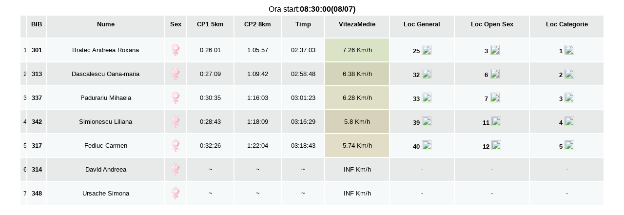

--- FILE ---
content_type: text/html; charset=UTF-8
request_url: https://time-it.ro/2017/coltderai/index.php?head=off&sort=S3F
body_size: 1817
content:
<html>
<head>
<title>Clasament Maraton Colt de Rai </title>
<meta property="og:image" content="http://time-it.ro/wp-content/uploads/2014/10/Logo-Time-iT-Patrat-mare.png"/>
<meta name="description" content="Click pentru rezultate !">
<link rel="icon" type="image/png" href="favicon.png" />
<link rel="stylesheet" href="style.css" media="screen">
<script>
  (function(i,s,o,g,r,a,m){i['GoogleAnalyticsObject']=r;i[r]=i[r]||function(){
  (i[r].q=i[r].q||[]).push(arguments)},i[r].l=1*new Date();a=s.createElement(o),
  m=s.getElementsByTagName(o)[0];a.async=1;a.src=g;m.parentNode.insertBefore(a,m)
  })(window,document,'script','//www.google-analytics.com/analytics.js','ga');

  ga('create', 'UA-52258873-1', 'time-it.ro');
  ga('send', 'pageview');

</script>
<SCRIPT LANGUAGE="JavaScript">
function go(loc){
    document.getElementById('rezultate').src = loc;
}
</script>
<script type="text/javascript">
  function iframeLoaded() {
      var iFrameID = document.getElementById('iframe_rezultate');
      if(iFrameID) {
            // here you can make the height, I delete it first, then I make it again
            iFrameID.height = "";
            iFrameID.height = iFrameID.contentWindow.document.body.scrollHeight + 30 + "px";
      }   
  }
</script>
</head>
<body>
<center>Ora start:<strong>08:30:00(08/07) </strong></center><table class='container' >
<tr>
<th><h1></h1></th>
<th><h1>BIB</h1></th> 
<th><h1>Nume</h1></th>
<th><h1>Sex</h1></th>
<th><h1>CP1 5km</h1></th><th><h1>CP2 8km</h1></th><th><h1>Timp</h1></th>
<th><h1>VitezaMedie</h1></th>
<!-- <th><h1>Club Sportiv</h1></th>-->
<th title="Loc General"><h1>Loc General</h1></th>
<th title="Loc Open Sex"><h1>Loc Open Sex</h1></th>
<th title="Loc Categorie"><h1>Loc Categorie</h1></th> 
</tr>
<tr><td>1</td><td><b>301</b></td><td>Bratec Andreea Roxana </td><td><img src='f.png' style='width:25px;' title='f'></td><td title='CP1 08:56:01(08/07) '>0:26:01 </td><td title='CP2 09:35:57(08/07) '>1:05:57 </td><td>02:37:03</td><td style='background-color:rgba(113,142,0,0.2);'>7.26 Km/h</td><td title='Loc  Semimaraton General'><a href='diploma.php?loc=MjU=&nume=QnJhdGVjIEFuZHJlZWEgUm94YW5hIA==&timp=MDI6Mzc6MDM=&cat=U2VtaW1hcmF0b24gR2VuZXJhbA==' target='_Blank'>25         <img src='diploma.png' style='width:20px;vertical-align:bottom;' ></a></td><td title='Loc  Semimaraton Feminin'><a href='diploma.php?loc=Mw==&nume=QnJhdGVjIEFuZHJlZWEgUm94YW5hIA==&timp=MDI6Mzc6MDM=&cat=U2VtaW1hcmF0b24gRmVtaW5pbg==' target='_Blank'>3         <img src='diploma.png' style='width:20px;vertical-align:bottom;' ></a></td><td title='Loc  Semimaraton 30-39 ani Feminin'><a href='diploma.php?loc=MQ==&nume=QnJhdGVjIEFuZHJlZWEgUm94YW5hIA==&timp=MDI6Mzc6MDM=&cat=U2VtaW1hcmF0b24gMzAtMzkgYW5pIEZlbWluaW4=' target='_Blank'>1         <img src='diploma.png' style='width:20px;vertical-align:bottom;' ></a></td></tr><tr><td>2</td><td><b>313</b></td><td>Dascalescu Oana-maria</td><td><img src='f.png' style='width:25px;' title='f'></td><td title='CP1 08:57:09(08/07) '>0:27:09 </td><td title='CP2 09:39:42(08/07) '>1:09:42 </td><td>02:58:48</td><td style='background-color:rgba(130,125,0,0.2);'>6.38 Km/h</td><td title='Loc  Semimaraton General'><a href='diploma.php?loc=MzI=&nume=RGFzY2FsZXNjdSBPYW5hLW1hcmlh&timp=MDI6NTg6NDg=&cat=U2VtaW1hcmF0b24gR2VuZXJhbA==' target='_Blank'>32         <img src='diploma.png' style='width:20px;vertical-align:bottom;' ></a></td><td title='Loc  Semimaraton Feminin'><a href='diploma.php?loc=Ng==&nume=RGFzY2FsZXNjdSBPYW5hLW1hcmlh&timp=MDI6NTg6NDg=&cat=U2VtaW1hcmF0b24gRmVtaW5pbg==' target='_Blank'>6         <img src='diploma.png' style='width:20px;vertical-align:bottom;' ></a></td><td title='Loc  Semimaraton 30-39 ani Feminin'><a href='diploma.php?loc=Mg==&nume=RGFzY2FsZXNjdSBPYW5hLW1hcmlh&timp=MDI6NTg6NDg=&cat=U2VtaW1hcmF0b24gMzAtMzkgYW5pIEZlbWluaW4=' target='_Blank'>2         <img src='diploma.png' style='width:20px;vertical-align:bottom;' ></a></td></tr><tr><td>3</td><td><b>337</b></td><td>Padurariu Mihaela</td><td><img src='f.png' style='width:25px;' title='f'></td><td title='CP1 09:00:35(08/07) '>0:30:35 </td><td title='CP2 09:46:03(08/07) '>1:16:03 </td><td>03:01:23</td><td style='background-color:rgba(132,123,0,0.2);'>6.28 Km/h</td><td title='Loc  Semimaraton General'><a href='diploma.php?loc=MzM=&nume=UGFkdXJhcml1IE1paGFlbGE=&timp=MDM6MDE6MjM=&cat=U2VtaW1hcmF0b24gR2VuZXJhbA==' target='_Blank'>33         <img src='diploma.png' style='width:20px;vertical-align:bottom;' ></a></td><td title='Loc  Semimaraton Feminin'><a href='diploma.php?loc=Nw==&nume=UGFkdXJhcml1IE1paGFlbGE=&timp=MDM6MDE6MjM=&cat=U2VtaW1hcmF0b24gRmVtaW5pbg==' target='_Blank'>7         <img src='diploma.png' style='width:20px;vertical-align:bottom;' ></a></td><td title='Loc  Semimaraton 30-39 ani Feminin'><a href='diploma.php?loc=Mw==&nume=UGFkdXJhcml1IE1paGFlbGE=&timp=MDM6MDE6MjM=&cat=U2VtaW1hcmF0b24gMzAtMzkgYW5pIEZlbWluaW4=' target='_Blank'>3         <img src='diploma.png' style='width:20px;vertical-align:bottom;' ></a></td></tr><tr><td>4</td><td><b>342</b></td><td>Simionescu Liliana</td><td><img src='f.png' style='width:25px;' title='f'></td><td title='CP1 08:58:43(08/07) '>0:28:43 </td><td title='CP2 09:48:09(08/07) '>1:18:09 </td><td>03:16:29</td><td style='background-color:rgba(141,114,0,0.2);'>5.8 Km/h</td><td title='Loc  Semimaraton General'><a href='diploma.php?loc=Mzk=&nume=U2ltaW9uZXNjdSBMaWxpYW5h&timp=MDM6MTY6Mjk=&cat=U2VtaW1hcmF0b24gR2VuZXJhbA==' target='_Blank'>39         <img src='diploma.png' style='width:20px;vertical-align:bottom;' ></a></td><td title='Loc  Semimaraton Feminin'><a href='diploma.php?loc=MTE=&nume=U2ltaW9uZXNjdSBMaWxpYW5h&timp=MDM6MTY6Mjk=&cat=U2VtaW1hcmF0b24gRmVtaW5pbg==' target='_Blank'>11         <img src='diploma.png' style='width:20px;vertical-align:bottom;' ></a></td><td title='Loc  Semimaraton 30-39 ani Feminin'><a href='diploma.php?loc=NA==&nume=U2ltaW9uZXNjdSBMaWxpYW5h&timp=MDM6MTY6Mjk=&cat=U2VtaW1hcmF0b24gMzAtMzkgYW5pIEZlbWluaW4=' target='_Blank'>4         <img src='diploma.png' style='width:20px;vertical-align:bottom;' ></a></td></tr><tr><td>5</td><td><b>317</b></td><td>Fediuc Carmen</td><td><img src='f.png' style='width:25px;' title='f'></td><td title='CP1 09:02:26(08/07) '>0:32:26 </td><td title='CP2 09:52:04(08/07) '>1:22:04 </td><td>03:18:43</td><td style='background-color:rgba(142,113,0,0.2);'>5.74 Km/h</td><td title='Loc  Semimaraton General'><a href='diploma.php?loc=NDA=&nume=RmVkaXVjIENhcm1lbg==&timp=MDM6MTg6NDM=&cat=U2VtaW1hcmF0b24gR2VuZXJhbA==' target='_Blank'>40         <img src='diploma.png' style='width:20px;vertical-align:bottom;' ></a></td><td title='Loc  Semimaraton Feminin'><a href='diploma.php?loc=MTI=&nume=RmVkaXVjIENhcm1lbg==&timp=MDM6MTg6NDM=&cat=U2VtaW1hcmF0b24gRmVtaW5pbg==' target='_Blank'>12         <img src='diploma.png' style='width:20px;vertical-align:bottom;' ></a></td><td title='Loc  Semimaraton 30-39 ani Feminin'><a href='diploma.php?loc=NQ==&nume=RmVkaXVjIENhcm1lbg==&timp=MDM6MTg6NDM=&cat=U2VtaW1hcmF0b24gMzAtMzkgYW5pIEZlbWluaW4=' target='_Blank'>5         <img src='diploma.png' style='width:20px;vertical-align:bottom;' ></a></td></tr><tr><td>6</td><td><b>314</b></td><td>David Andreea</td><td><img src='f.png' style='width:25px;' title='f'></td><td title='CP1'>~</td><td title='CP2'>~</td><td>~</td><td style='background-color:rgba(-INF,INF,0,0.2);'>INF Km/h</td><td>-</td><td>-</td><td>-</td></tr><tr><td>7</td><td><b>348</b></td><td>Ursache Simona</td><td><img src='f.png' style='width:25px;' title='f'></td><td title='CP1'>~</td><td title='CP2'>~</td><td>~</td><td style='background-color:rgba(-INF,INF,0,0.2);'>INF Km/h</td><td>-</td><td>-</td><td>-</td></tr></table></body>
</html>

--- FILE ---
content_type: text/css
request_url: https://time-it.ro/2017/coltderai/style.css
body_size: 788
content:
/*	
	Side Navigation Menu V2, RWD
	===================
	License:
	http://goo.gl/H8ytpz
	===================
	Author: @PableraShow

 */

@charset "UTF-8";
@import url(http://fonts.googleapis.com/css?family=Open+Sans:300,400,700);


.subcat{
font-size:smaller;
}
.cat1 .cat2 .cat3{
 font-size: larger;
}
.cat1:hover{
    background-color: #0043ff!Important;
}
.cat2:hover{
    background-color: #ffe500!Important;
}
.cat3:hover{
    background-color: #ff3d3d!Important;
}

.container th ,.container tr:nth-child(odd), .realizat { /* Impar (deschis la culoare)*/
	  background-color: #E8E9E9;
}
.container tr:nth-child(even) {
	  background-color: #F6F9F9;
}
.container th:hover,  .container tr:hover {
   background-color: #3D9BDD;
}
.container a {
	text-shadow: 1px 1px #FFF8E8;
} 

.stream{
	display:block;
	text-align: center;
	margin-bottom: 30px;
	
}
.container {
	width: 95%;
}
body {
  font-family: 'Open Sans', sans-serif;
  font-weight: 300;
  line-height: 1.42em;
  color:#000000;
  background-color:#FFFFFF;
 /* background-image:url('lgo.png');
  background-size: 100%;
  background-repeat: no-repeat;
  background-attachment: fixed; */
}
/* table {
	border: 5px solid gray;
} */

h1 {
  font-size:0.8em;
  font-weight: 30;
  line-height:1em;
  text-align: center;
  color: #000000;
}

h2 {
  font-size:1em; 
  font-weight: 300;
  text-align: center;
  display: block;
  line-height:1em;
  padding-bottom: 2em;
  color: #f97c85;
}

h2 a {
  font-weight: 700;
  text-transform: uppercase;
  color: #f97c85;
  text-decoration: none;
}
a {
	color: #000000;
	text-decoration:none;
	align: center;
	font-weight: 900;
	font-weight= bold;	
		
}

.blue { color: #185875; }
.yellow { color: #FFF842; }


.container th h1 {
	  display: block;
	  font-weight: bold;
	  font-size: 0.8em;
  text-align: center;
  color: #000000;
}

.container td {
	  text-align: center;
      overflow: hidden;
	  font-weight: normal;
	  font-size: 0.8em;
 
}

.container {
	  text-align: center;	  
	  margin: 0 auto;
	  border-spacing: 2px;
  border-color: #FFFFFF;
  }

.container td, .container th {
	  padding-bottom: 1%;
	  padding-top: 1%;
      padding-left:0.5%;  
	  padding-right:0.5%;  
}

/* Background-color of the odd rows */


/* Background-color of the even rows */


/*.container td:first-child {
	  color: #FB667A;
}*/


.container th:hover  {
-webkit-box-shadow: 0 6px 6px -6px #0E1119;
	   -moz-box-shadow: 0 6px 6px -6px #0E1119;
	        box-shadow: 0 6px 6px -6px #0E1119;
}
.container tr:hover  {
-webkit-box-shadow: 0 6px 6px -6px #E53947;
	   -moz-box-shadow: 0 6px 6px -6px #0E1119;
	        box-shadow: 0 6px 6px -6px #0E1119;
}





@media (max-width: 1000px) {
	
.container a {
	font-size:small;
} 
.container {
	width: 99%;
}
}